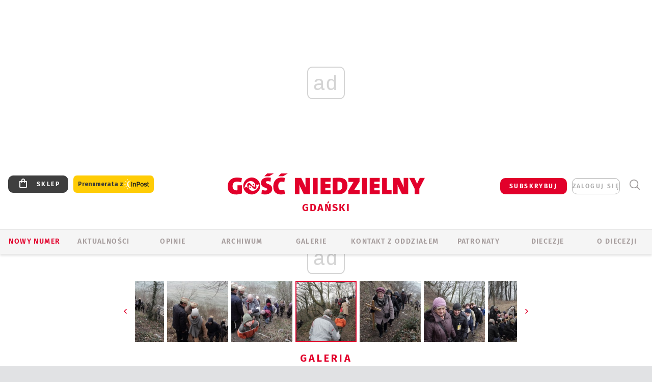

--- FILE ---
content_type: text/html; charset=utf-8
request_url: https://www.google.com/recaptcha/api2/anchor?ar=1&k=6LfKq5UUAAAAAMU4Rd1_l_MKSJAizQb5Mk_8bFA_&co=aHR0cHM6Ly9nZGFuc2suZ29zYy5wbDo0NDM.&hl=en&v=PoyoqOPhxBO7pBk68S4YbpHZ&size=invisible&anchor-ms=20000&execute-ms=30000&cb=gv0qgff118pl
body_size: 48563
content:
<!DOCTYPE HTML><html dir="ltr" lang="en"><head><meta http-equiv="Content-Type" content="text/html; charset=UTF-8">
<meta http-equiv="X-UA-Compatible" content="IE=edge">
<title>reCAPTCHA</title>
<style type="text/css">
/* cyrillic-ext */
@font-face {
  font-family: 'Roboto';
  font-style: normal;
  font-weight: 400;
  font-stretch: 100%;
  src: url(//fonts.gstatic.com/s/roboto/v48/KFO7CnqEu92Fr1ME7kSn66aGLdTylUAMa3GUBHMdazTgWw.woff2) format('woff2');
  unicode-range: U+0460-052F, U+1C80-1C8A, U+20B4, U+2DE0-2DFF, U+A640-A69F, U+FE2E-FE2F;
}
/* cyrillic */
@font-face {
  font-family: 'Roboto';
  font-style: normal;
  font-weight: 400;
  font-stretch: 100%;
  src: url(//fonts.gstatic.com/s/roboto/v48/KFO7CnqEu92Fr1ME7kSn66aGLdTylUAMa3iUBHMdazTgWw.woff2) format('woff2');
  unicode-range: U+0301, U+0400-045F, U+0490-0491, U+04B0-04B1, U+2116;
}
/* greek-ext */
@font-face {
  font-family: 'Roboto';
  font-style: normal;
  font-weight: 400;
  font-stretch: 100%;
  src: url(//fonts.gstatic.com/s/roboto/v48/KFO7CnqEu92Fr1ME7kSn66aGLdTylUAMa3CUBHMdazTgWw.woff2) format('woff2');
  unicode-range: U+1F00-1FFF;
}
/* greek */
@font-face {
  font-family: 'Roboto';
  font-style: normal;
  font-weight: 400;
  font-stretch: 100%;
  src: url(//fonts.gstatic.com/s/roboto/v48/KFO7CnqEu92Fr1ME7kSn66aGLdTylUAMa3-UBHMdazTgWw.woff2) format('woff2');
  unicode-range: U+0370-0377, U+037A-037F, U+0384-038A, U+038C, U+038E-03A1, U+03A3-03FF;
}
/* math */
@font-face {
  font-family: 'Roboto';
  font-style: normal;
  font-weight: 400;
  font-stretch: 100%;
  src: url(//fonts.gstatic.com/s/roboto/v48/KFO7CnqEu92Fr1ME7kSn66aGLdTylUAMawCUBHMdazTgWw.woff2) format('woff2');
  unicode-range: U+0302-0303, U+0305, U+0307-0308, U+0310, U+0312, U+0315, U+031A, U+0326-0327, U+032C, U+032F-0330, U+0332-0333, U+0338, U+033A, U+0346, U+034D, U+0391-03A1, U+03A3-03A9, U+03B1-03C9, U+03D1, U+03D5-03D6, U+03F0-03F1, U+03F4-03F5, U+2016-2017, U+2034-2038, U+203C, U+2040, U+2043, U+2047, U+2050, U+2057, U+205F, U+2070-2071, U+2074-208E, U+2090-209C, U+20D0-20DC, U+20E1, U+20E5-20EF, U+2100-2112, U+2114-2115, U+2117-2121, U+2123-214F, U+2190, U+2192, U+2194-21AE, U+21B0-21E5, U+21F1-21F2, U+21F4-2211, U+2213-2214, U+2216-22FF, U+2308-230B, U+2310, U+2319, U+231C-2321, U+2336-237A, U+237C, U+2395, U+239B-23B7, U+23D0, U+23DC-23E1, U+2474-2475, U+25AF, U+25B3, U+25B7, U+25BD, U+25C1, U+25CA, U+25CC, U+25FB, U+266D-266F, U+27C0-27FF, U+2900-2AFF, U+2B0E-2B11, U+2B30-2B4C, U+2BFE, U+3030, U+FF5B, U+FF5D, U+1D400-1D7FF, U+1EE00-1EEFF;
}
/* symbols */
@font-face {
  font-family: 'Roboto';
  font-style: normal;
  font-weight: 400;
  font-stretch: 100%;
  src: url(//fonts.gstatic.com/s/roboto/v48/KFO7CnqEu92Fr1ME7kSn66aGLdTylUAMaxKUBHMdazTgWw.woff2) format('woff2');
  unicode-range: U+0001-000C, U+000E-001F, U+007F-009F, U+20DD-20E0, U+20E2-20E4, U+2150-218F, U+2190, U+2192, U+2194-2199, U+21AF, U+21E6-21F0, U+21F3, U+2218-2219, U+2299, U+22C4-22C6, U+2300-243F, U+2440-244A, U+2460-24FF, U+25A0-27BF, U+2800-28FF, U+2921-2922, U+2981, U+29BF, U+29EB, U+2B00-2BFF, U+4DC0-4DFF, U+FFF9-FFFB, U+10140-1018E, U+10190-1019C, U+101A0, U+101D0-101FD, U+102E0-102FB, U+10E60-10E7E, U+1D2C0-1D2D3, U+1D2E0-1D37F, U+1F000-1F0FF, U+1F100-1F1AD, U+1F1E6-1F1FF, U+1F30D-1F30F, U+1F315, U+1F31C, U+1F31E, U+1F320-1F32C, U+1F336, U+1F378, U+1F37D, U+1F382, U+1F393-1F39F, U+1F3A7-1F3A8, U+1F3AC-1F3AF, U+1F3C2, U+1F3C4-1F3C6, U+1F3CA-1F3CE, U+1F3D4-1F3E0, U+1F3ED, U+1F3F1-1F3F3, U+1F3F5-1F3F7, U+1F408, U+1F415, U+1F41F, U+1F426, U+1F43F, U+1F441-1F442, U+1F444, U+1F446-1F449, U+1F44C-1F44E, U+1F453, U+1F46A, U+1F47D, U+1F4A3, U+1F4B0, U+1F4B3, U+1F4B9, U+1F4BB, U+1F4BF, U+1F4C8-1F4CB, U+1F4D6, U+1F4DA, U+1F4DF, U+1F4E3-1F4E6, U+1F4EA-1F4ED, U+1F4F7, U+1F4F9-1F4FB, U+1F4FD-1F4FE, U+1F503, U+1F507-1F50B, U+1F50D, U+1F512-1F513, U+1F53E-1F54A, U+1F54F-1F5FA, U+1F610, U+1F650-1F67F, U+1F687, U+1F68D, U+1F691, U+1F694, U+1F698, U+1F6AD, U+1F6B2, U+1F6B9-1F6BA, U+1F6BC, U+1F6C6-1F6CF, U+1F6D3-1F6D7, U+1F6E0-1F6EA, U+1F6F0-1F6F3, U+1F6F7-1F6FC, U+1F700-1F7FF, U+1F800-1F80B, U+1F810-1F847, U+1F850-1F859, U+1F860-1F887, U+1F890-1F8AD, U+1F8B0-1F8BB, U+1F8C0-1F8C1, U+1F900-1F90B, U+1F93B, U+1F946, U+1F984, U+1F996, U+1F9E9, U+1FA00-1FA6F, U+1FA70-1FA7C, U+1FA80-1FA89, U+1FA8F-1FAC6, U+1FACE-1FADC, U+1FADF-1FAE9, U+1FAF0-1FAF8, U+1FB00-1FBFF;
}
/* vietnamese */
@font-face {
  font-family: 'Roboto';
  font-style: normal;
  font-weight: 400;
  font-stretch: 100%;
  src: url(//fonts.gstatic.com/s/roboto/v48/KFO7CnqEu92Fr1ME7kSn66aGLdTylUAMa3OUBHMdazTgWw.woff2) format('woff2');
  unicode-range: U+0102-0103, U+0110-0111, U+0128-0129, U+0168-0169, U+01A0-01A1, U+01AF-01B0, U+0300-0301, U+0303-0304, U+0308-0309, U+0323, U+0329, U+1EA0-1EF9, U+20AB;
}
/* latin-ext */
@font-face {
  font-family: 'Roboto';
  font-style: normal;
  font-weight: 400;
  font-stretch: 100%;
  src: url(//fonts.gstatic.com/s/roboto/v48/KFO7CnqEu92Fr1ME7kSn66aGLdTylUAMa3KUBHMdazTgWw.woff2) format('woff2');
  unicode-range: U+0100-02BA, U+02BD-02C5, U+02C7-02CC, U+02CE-02D7, U+02DD-02FF, U+0304, U+0308, U+0329, U+1D00-1DBF, U+1E00-1E9F, U+1EF2-1EFF, U+2020, U+20A0-20AB, U+20AD-20C0, U+2113, U+2C60-2C7F, U+A720-A7FF;
}
/* latin */
@font-face {
  font-family: 'Roboto';
  font-style: normal;
  font-weight: 400;
  font-stretch: 100%;
  src: url(//fonts.gstatic.com/s/roboto/v48/KFO7CnqEu92Fr1ME7kSn66aGLdTylUAMa3yUBHMdazQ.woff2) format('woff2');
  unicode-range: U+0000-00FF, U+0131, U+0152-0153, U+02BB-02BC, U+02C6, U+02DA, U+02DC, U+0304, U+0308, U+0329, U+2000-206F, U+20AC, U+2122, U+2191, U+2193, U+2212, U+2215, U+FEFF, U+FFFD;
}
/* cyrillic-ext */
@font-face {
  font-family: 'Roboto';
  font-style: normal;
  font-weight: 500;
  font-stretch: 100%;
  src: url(//fonts.gstatic.com/s/roboto/v48/KFO7CnqEu92Fr1ME7kSn66aGLdTylUAMa3GUBHMdazTgWw.woff2) format('woff2');
  unicode-range: U+0460-052F, U+1C80-1C8A, U+20B4, U+2DE0-2DFF, U+A640-A69F, U+FE2E-FE2F;
}
/* cyrillic */
@font-face {
  font-family: 'Roboto';
  font-style: normal;
  font-weight: 500;
  font-stretch: 100%;
  src: url(//fonts.gstatic.com/s/roboto/v48/KFO7CnqEu92Fr1ME7kSn66aGLdTylUAMa3iUBHMdazTgWw.woff2) format('woff2');
  unicode-range: U+0301, U+0400-045F, U+0490-0491, U+04B0-04B1, U+2116;
}
/* greek-ext */
@font-face {
  font-family: 'Roboto';
  font-style: normal;
  font-weight: 500;
  font-stretch: 100%;
  src: url(//fonts.gstatic.com/s/roboto/v48/KFO7CnqEu92Fr1ME7kSn66aGLdTylUAMa3CUBHMdazTgWw.woff2) format('woff2');
  unicode-range: U+1F00-1FFF;
}
/* greek */
@font-face {
  font-family: 'Roboto';
  font-style: normal;
  font-weight: 500;
  font-stretch: 100%;
  src: url(//fonts.gstatic.com/s/roboto/v48/KFO7CnqEu92Fr1ME7kSn66aGLdTylUAMa3-UBHMdazTgWw.woff2) format('woff2');
  unicode-range: U+0370-0377, U+037A-037F, U+0384-038A, U+038C, U+038E-03A1, U+03A3-03FF;
}
/* math */
@font-face {
  font-family: 'Roboto';
  font-style: normal;
  font-weight: 500;
  font-stretch: 100%;
  src: url(//fonts.gstatic.com/s/roboto/v48/KFO7CnqEu92Fr1ME7kSn66aGLdTylUAMawCUBHMdazTgWw.woff2) format('woff2');
  unicode-range: U+0302-0303, U+0305, U+0307-0308, U+0310, U+0312, U+0315, U+031A, U+0326-0327, U+032C, U+032F-0330, U+0332-0333, U+0338, U+033A, U+0346, U+034D, U+0391-03A1, U+03A3-03A9, U+03B1-03C9, U+03D1, U+03D5-03D6, U+03F0-03F1, U+03F4-03F5, U+2016-2017, U+2034-2038, U+203C, U+2040, U+2043, U+2047, U+2050, U+2057, U+205F, U+2070-2071, U+2074-208E, U+2090-209C, U+20D0-20DC, U+20E1, U+20E5-20EF, U+2100-2112, U+2114-2115, U+2117-2121, U+2123-214F, U+2190, U+2192, U+2194-21AE, U+21B0-21E5, U+21F1-21F2, U+21F4-2211, U+2213-2214, U+2216-22FF, U+2308-230B, U+2310, U+2319, U+231C-2321, U+2336-237A, U+237C, U+2395, U+239B-23B7, U+23D0, U+23DC-23E1, U+2474-2475, U+25AF, U+25B3, U+25B7, U+25BD, U+25C1, U+25CA, U+25CC, U+25FB, U+266D-266F, U+27C0-27FF, U+2900-2AFF, U+2B0E-2B11, U+2B30-2B4C, U+2BFE, U+3030, U+FF5B, U+FF5D, U+1D400-1D7FF, U+1EE00-1EEFF;
}
/* symbols */
@font-face {
  font-family: 'Roboto';
  font-style: normal;
  font-weight: 500;
  font-stretch: 100%;
  src: url(//fonts.gstatic.com/s/roboto/v48/KFO7CnqEu92Fr1ME7kSn66aGLdTylUAMaxKUBHMdazTgWw.woff2) format('woff2');
  unicode-range: U+0001-000C, U+000E-001F, U+007F-009F, U+20DD-20E0, U+20E2-20E4, U+2150-218F, U+2190, U+2192, U+2194-2199, U+21AF, U+21E6-21F0, U+21F3, U+2218-2219, U+2299, U+22C4-22C6, U+2300-243F, U+2440-244A, U+2460-24FF, U+25A0-27BF, U+2800-28FF, U+2921-2922, U+2981, U+29BF, U+29EB, U+2B00-2BFF, U+4DC0-4DFF, U+FFF9-FFFB, U+10140-1018E, U+10190-1019C, U+101A0, U+101D0-101FD, U+102E0-102FB, U+10E60-10E7E, U+1D2C0-1D2D3, U+1D2E0-1D37F, U+1F000-1F0FF, U+1F100-1F1AD, U+1F1E6-1F1FF, U+1F30D-1F30F, U+1F315, U+1F31C, U+1F31E, U+1F320-1F32C, U+1F336, U+1F378, U+1F37D, U+1F382, U+1F393-1F39F, U+1F3A7-1F3A8, U+1F3AC-1F3AF, U+1F3C2, U+1F3C4-1F3C6, U+1F3CA-1F3CE, U+1F3D4-1F3E0, U+1F3ED, U+1F3F1-1F3F3, U+1F3F5-1F3F7, U+1F408, U+1F415, U+1F41F, U+1F426, U+1F43F, U+1F441-1F442, U+1F444, U+1F446-1F449, U+1F44C-1F44E, U+1F453, U+1F46A, U+1F47D, U+1F4A3, U+1F4B0, U+1F4B3, U+1F4B9, U+1F4BB, U+1F4BF, U+1F4C8-1F4CB, U+1F4D6, U+1F4DA, U+1F4DF, U+1F4E3-1F4E6, U+1F4EA-1F4ED, U+1F4F7, U+1F4F9-1F4FB, U+1F4FD-1F4FE, U+1F503, U+1F507-1F50B, U+1F50D, U+1F512-1F513, U+1F53E-1F54A, U+1F54F-1F5FA, U+1F610, U+1F650-1F67F, U+1F687, U+1F68D, U+1F691, U+1F694, U+1F698, U+1F6AD, U+1F6B2, U+1F6B9-1F6BA, U+1F6BC, U+1F6C6-1F6CF, U+1F6D3-1F6D7, U+1F6E0-1F6EA, U+1F6F0-1F6F3, U+1F6F7-1F6FC, U+1F700-1F7FF, U+1F800-1F80B, U+1F810-1F847, U+1F850-1F859, U+1F860-1F887, U+1F890-1F8AD, U+1F8B0-1F8BB, U+1F8C0-1F8C1, U+1F900-1F90B, U+1F93B, U+1F946, U+1F984, U+1F996, U+1F9E9, U+1FA00-1FA6F, U+1FA70-1FA7C, U+1FA80-1FA89, U+1FA8F-1FAC6, U+1FACE-1FADC, U+1FADF-1FAE9, U+1FAF0-1FAF8, U+1FB00-1FBFF;
}
/* vietnamese */
@font-face {
  font-family: 'Roboto';
  font-style: normal;
  font-weight: 500;
  font-stretch: 100%;
  src: url(//fonts.gstatic.com/s/roboto/v48/KFO7CnqEu92Fr1ME7kSn66aGLdTylUAMa3OUBHMdazTgWw.woff2) format('woff2');
  unicode-range: U+0102-0103, U+0110-0111, U+0128-0129, U+0168-0169, U+01A0-01A1, U+01AF-01B0, U+0300-0301, U+0303-0304, U+0308-0309, U+0323, U+0329, U+1EA0-1EF9, U+20AB;
}
/* latin-ext */
@font-face {
  font-family: 'Roboto';
  font-style: normal;
  font-weight: 500;
  font-stretch: 100%;
  src: url(//fonts.gstatic.com/s/roboto/v48/KFO7CnqEu92Fr1ME7kSn66aGLdTylUAMa3KUBHMdazTgWw.woff2) format('woff2');
  unicode-range: U+0100-02BA, U+02BD-02C5, U+02C7-02CC, U+02CE-02D7, U+02DD-02FF, U+0304, U+0308, U+0329, U+1D00-1DBF, U+1E00-1E9F, U+1EF2-1EFF, U+2020, U+20A0-20AB, U+20AD-20C0, U+2113, U+2C60-2C7F, U+A720-A7FF;
}
/* latin */
@font-face {
  font-family: 'Roboto';
  font-style: normal;
  font-weight: 500;
  font-stretch: 100%;
  src: url(//fonts.gstatic.com/s/roboto/v48/KFO7CnqEu92Fr1ME7kSn66aGLdTylUAMa3yUBHMdazQ.woff2) format('woff2');
  unicode-range: U+0000-00FF, U+0131, U+0152-0153, U+02BB-02BC, U+02C6, U+02DA, U+02DC, U+0304, U+0308, U+0329, U+2000-206F, U+20AC, U+2122, U+2191, U+2193, U+2212, U+2215, U+FEFF, U+FFFD;
}
/* cyrillic-ext */
@font-face {
  font-family: 'Roboto';
  font-style: normal;
  font-weight: 900;
  font-stretch: 100%;
  src: url(//fonts.gstatic.com/s/roboto/v48/KFO7CnqEu92Fr1ME7kSn66aGLdTylUAMa3GUBHMdazTgWw.woff2) format('woff2');
  unicode-range: U+0460-052F, U+1C80-1C8A, U+20B4, U+2DE0-2DFF, U+A640-A69F, U+FE2E-FE2F;
}
/* cyrillic */
@font-face {
  font-family: 'Roboto';
  font-style: normal;
  font-weight: 900;
  font-stretch: 100%;
  src: url(//fonts.gstatic.com/s/roboto/v48/KFO7CnqEu92Fr1ME7kSn66aGLdTylUAMa3iUBHMdazTgWw.woff2) format('woff2');
  unicode-range: U+0301, U+0400-045F, U+0490-0491, U+04B0-04B1, U+2116;
}
/* greek-ext */
@font-face {
  font-family: 'Roboto';
  font-style: normal;
  font-weight: 900;
  font-stretch: 100%;
  src: url(//fonts.gstatic.com/s/roboto/v48/KFO7CnqEu92Fr1ME7kSn66aGLdTylUAMa3CUBHMdazTgWw.woff2) format('woff2');
  unicode-range: U+1F00-1FFF;
}
/* greek */
@font-face {
  font-family: 'Roboto';
  font-style: normal;
  font-weight: 900;
  font-stretch: 100%;
  src: url(//fonts.gstatic.com/s/roboto/v48/KFO7CnqEu92Fr1ME7kSn66aGLdTylUAMa3-UBHMdazTgWw.woff2) format('woff2');
  unicode-range: U+0370-0377, U+037A-037F, U+0384-038A, U+038C, U+038E-03A1, U+03A3-03FF;
}
/* math */
@font-face {
  font-family: 'Roboto';
  font-style: normal;
  font-weight: 900;
  font-stretch: 100%;
  src: url(//fonts.gstatic.com/s/roboto/v48/KFO7CnqEu92Fr1ME7kSn66aGLdTylUAMawCUBHMdazTgWw.woff2) format('woff2');
  unicode-range: U+0302-0303, U+0305, U+0307-0308, U+0310, U+0312, U+0315, U+031A, U+0326-0327, U+032C, U+032F-0330, U+0332-0333, U+0338, U+033A, U+0346, U+034D, U+0391-03A1, U+03A3-03A9, U+03B1-03C9, U+03D1, U+03D5-03D6, U+03F0-03F1, U+03F4-03F5, U+2016-2017, U+2034-2038, U+203C, U+2040, U+2043, U+2047, U+2050, U+2057, U+205F, U+2070-2071, U+2074-208E, U+2090-209C, U+20D0-20DC, U+20E1, U+20E5-20EF, U+2100-2112, U+2114-2115, U+2117-2121, U+2123-214F, U+2190, U+2192, U+2194-21AE, U+21B0-21E5, U+21F1-21F2, U+21F4-2211, U+2213-2214, U+2216-22FF, U+2308-230B, U+2310, U+2319, U+231C-2321, U+2336-237A, U+237C, U+2395, U+239B-23B7, U+23D0, U+23DC-23E1, U+2474-2475, U+25AF, U+25B3, U+25B7, U+25BD, U+25C1, U+25CA, U+25CC, U+25FB, U+266D-266F, U+27C0-27FF, U+2900-2AFF, U+2B0E-2B11, U+2B30-2B4C, U+2BFE, U+3030, U+FF5B, U+FF5D, U+1D400-1D7FF, U+1EE00-1EEFF;
}
/* symbols */
@font-face {
  font-family: 'Roboto';
  font-style: normal;
  font-weight: 900;
  font-stretch: 100%;
  src: url(//fonts.gstatic.com/s/roboto/v48/KFO7CnqEu92Fr1ME7kSn66aGLdTylUAMaxKUBHMdazTgWw.woff2) format('woff2');
  unicode-range: U+0001-000C, U+000E-001F, U+007F-009F, U+20DD-20E0, U+20E2-20E4, U+2150-218F, U+2190, U+2192, U+2194-2199, U+21AF, U+21E6-21F0, U+21F3, U+2218-2219, U+2299, U+22C4-22C6, U+2300-243F, U+2440-244A, U+2460-24FF, U+25A0-27BF, U+2800-28FF, U+2921-2922, U+2981, U+29BF, U+29EB, U+2B00-2BFF, U+4DC0-4DFF, U+FFF9-FFFB, U+10140-1018E, U+10190-1019C, U+101A0, U+101D0-101FD, U+102E0-102FB, U+10E60-10E7E, U+1D2C0-1D2D3, U+1D2E0-1D37F, U+1F000-1F0FF, U+1F100-1F1AD, U+1F1E6-1F1FF, U+1F30D-1F30F, U+1F315, U+1F31C, U+1F31E, U+1F320-1F32C, U+1F336, U+1F378, U+1F37D, U+1F382, U+1F393-1F39F, U+1F3A7-1F3A8, U+1F3AC-1F3AF, U+1F3C2, U+1F3C4-1F3C6, U+1F3CA-1F3CE, U+1F3D4-1F3E0, U+1F3ED, U+1F3F1-1F3F3, U+1F3F5-1F3F7, U+1F408, U+1F415, U+1F41F, U+1F426, U+1F43F, U+1F441-1F442, U+1F444, U+1F446-1F449, U+1F44C-1F44E, U+1F453, U+1F46A, U+1F47D, U+1F4A3, U+1F4B0, U+1F4B3, U+1F4B9, U+1F4BB, U+1F4BF, U+1F4C8-1F4CB, U+1F4D6, U+1F4DA, U+1F4DF, U+1F4E3-1F4E6, U+1F4EA-1F4ED, U+1F4F7, U+1F4F9-1F4FB, U+1F4FD-1F4FE, U+1F503, U+1F507-1F50B, U+1F50D, U+1F512-1F513, U+1F53E-1F54A, U+1F54F-1F5FA, U+1F610, U+1F650-1F67F, U+1F687, U+1F68D, U+1F691, U+1F694, U+1F698, U+1F6AD, U+1F6B2, U+1F6B9-1F6BA, U+1F6BC, U+1F6C6-1F6CF, U+1F6D3-1F6D7, U+1F6E0-1F6EA, U+1F6F0-1F6F3, U+1F6F7-1F6FC, U+1F700-1F7FF, U+1F800-1F80B, U+1F810-1F847, U+1F850-1F859, U+1F860-1F887, U+1F890-1F8AD, U+1F8B0-1F8BB, U+1F8C0-1F8C1, U+1F900-1F90B, U+1F93B, U+1F946, U+1F984, U+1F996, U+1F9E9, U+1FA00-1FA6F, U+1FA70-1FA7C, U+1FA80-1FA89, U+1FA8F-1FAC6, U+1FACE-1FADC, U+1FADF-1FAE9, U+1FAF0-1FAF8, U+1FB00-1FBFF;
}
/* vietnamese */
@font-face {
  font-family: 'Roboto';
  font-style: normal;
  font-weight: 900;
  font-stretch: 100%;
  src: url(//fonts.gstatic.com/s/roboto/v48/KFO7CnqEu92Fr1ME7kSn66aGLdTylUAMa3OUBHMdazTgWw.woff2) format('woff2');
  unicode-range: U+0102-0103, U+0110-0111, U+0128-0129, U+0168-0169, U+01A0-01A1, U+01AF-01B0, U+0300-0301, U+0303-0304, U+0308-0309, U+0323, U+0329, U+1EA0-1EF9, U+20AB;
}
/* latin-ext */
@font-face {
  font-family: 'Roboto';
  font-style: normal;
  font-weight: 900;
  font-stretch: 100%;
  src: url(//fonts.gstatic.com/s/roboto/v48/KFO7CnqEu92Fr1ME7kSn66aGLdTylUAMa3KUBHMdazTgWw.woff2) format('woff2');
  unicode-range: U+0100-02BA, U+02BD-02C5, U+02C7-02CC, U+02CE-02D7, U+02DD-02FF, U+0304, U+0308, U+0329, U+1D00-1DBF, U+1E00-1E9F, U+1EF2-1EFF, U+2020, U+20A0-20AB, U+20AD-20C0, U+2113, U+2C60-2C7F, U+A720-A7FF;
}
/* latin */
@font-face {
  font-family: 'Roboto';
  font-style: normal;
  font-weight: 900;
  font-stretch: 100%;
  src: url(//fonts.gstatic.com/s/roboto/v48/KFO7CnqEu92Fr1ME7kSn66aGLdTylUAMa3yUBHMdazQ.woff2) format('woff2');
  unicode-range: U+0000-00FF, U+0131, U+0152-0153, U+02BB-02BC, U+02C6, U+02DA, U+02DC, U+0304, U+0308, U+0329, U+2000-206F, U+20AC, U+2122, U+2191, U+2193, U+2212, U+2215, U+FEFF, U+FFFD;
}

</style>
<link rel="stylesheet" type="text/css" href="https://www.gstatic.com/recaptcha/releases/PoyoqOPhxBO7pBk68S4YbpHZ/styles__ltr.css">
<script nonce="MdkZm-IFGR2ZmKW5IwVVnA" type="text/javascript">window['__recaptcha_api'] = 'https://www.google.com/recaptcha/api2/';</script>
<script type="text/javascript" src="https://www.gstatic.com/recaptcha/releases/PoyoqOPhxBO7pBk68S4YbpHZ/recaptcha__en.js" nonce="MdkZm-IFGR2ZmKW5IwVVnA">
      
    </script></head>
<body><div id="rc-anchor-alert" class="rc-anchor-alert"></div>
<input type="hidden" id="recaptcha-token" value="[base64]">
<script type="text/javascript" nonce="MdkZm-IFGR2ZmKW5IwVVnA">
      recaptcha.anchor.Main.init("[\x22ainput\x22,[\x22bgdata\x22,\x22\x22,\[base64]/[base64]/[base64]/[base64]/[base64]/[base64]/[base64]/[base64]/[base64]/[base64]\\u003d\x22,\[base64]\\u003d\\u003d\x22,\[base64]/DqnbDkGzDgyDCl3cPCWF/c8OawofDoB1oesOcw4RLwr7DrsO+w6ZewrBKC8OMScKONTfCocKkw4loJ8Kpw456wpLCiijDsMO6HzzCqVoISRTCrsOYcsKrw4kpw7LDkcOTw6/CicK0E8OkwqRIw77Ctw3CtcOEwrXDlsKEwqJTwohDaU5fwqklJMOoCMOxwqgZw47CscOxw6IlDwXCkcOKw4XCpgDDp8KpP8O/w6vDg8O4w4rDhMKnw4vDuioVG0ciD8O7VTbDqiTCgEUEemQhXMOWw7HDjsK3dsKKw6g/BsKxBsKtwoIHwpYBQcKfw5kAwo/CiEQieX0EwrHClnLDp8KkN0zCusKgwoQ3wonCpybDgwAxw64jGsKbwp4xwo02F1XCjsKhw4opwqbDvBnChGp8KXXDtsOoDD4ywokXwoVqYTbDqg3DqsKyw4o8w7nDu2gjw6UNwpJdNkjCgcKawpAhwq0IwoRZw4FRw5xewp8EYiI7wp/CqT3DjcKdwpbDglk+E8Knw67Dm8KkAkQIHQvCmMKDag/Dv8OrYsOSwqzCuRF1L8KlwrYZOsO4w5dXX8KTB8KiZ3N9wpLDtcOmwqXChFMxwqpTwoXCjTXDjcKAe1Vew59Pw61DKy/DtcOJTlTChT0IwoBSw5MZUcO6dwUNw4TCnsKIKsKrw4ZDw4ppeg0dcg/[base64]/ChCLDjsO7eD8OWsKpWDczwolTbEjDmU8eD0rCocOCwqAUVWzCkG7CmULDqTgnw6dpw5nDhMKMwo/[base64]/wqrDocKHA8ODw4zClTIqBcKSTHjDvFXCvxkZwrYyVcO5asOAw5HCiGjDq38hPsOPwrJpM8O3w43DgcKSwqdhMVs+wqbClsOkWAVNThHCoTMdNcOCL8ObC3Vrw4jDhR3Dp8Kke8OAYcK6OcOQRcKpH8OBwoV7wqp9LjLDhi4YNTjDnw/CvhEnwrccJAJKWRsqOxPCgMKdScOBFMKew4PDrBfCkxDDhMOywq/Dv15hw6LCuMONw6QuP8KCQ8OBwq7CjhnDsxfDmgFVRsKjT0TDhylxF8Osw5Icw6ledMK0Yxcxw5XCgAhwYR1Dw4LDiMKEIzbCiMOXwqPDrMODw5ZABlljwpnCscK9w5ttOsKDw73DssK/KMKiw5fCuMK5wrfDrW4zMMOiwr1cw7gOAcKkwp7CgcK+ADbClcOjQS3DhMKPDDHCiMK6w7rDsW3DvjzDs8ORwql4wrzChcOaBTrDomvCimLDmsKpwq3Dig7Dr2wVw5A5I8O5V8Ozw6bDoAvDgzjDuDLDjAgsHVstw6pFwq/[base64]/CnUtww5QAwo/Ds09ULk3DsGPCs8Kmw5lZw5FTG8KMw67DkVXDr8Ozwqp9w6/DocOOw4LCvAzDnMKFw7E+S8OCUQHChsOhw7xTbUlyw4AobcO/wqzCt1TDk8O+w6XCgT7CtMOyWULDj0XCngfCmT9AHMKrS8KfbsKuUsKxw6VGZ8KedGJkwq95O8Ktw7rDhDsTN1lTT3sHw4zDk8KTw7IcZ8OBBj0sYxIvdMKbM3V3DAdvICZxwpAebcO5w40uwo/CiMO/wolUXghQFsKAw6J7wozDiMOEaMOUeMORw7fCoMKMJ3siwpfClcKdDcKiRcKcw6LCoMKVw4xHWVUVVMOKdz5cHH4Cw4vCvsKRdmNUZFZhGsKOwqNlw5Jkw7UQwqgNw7zCn3gYM8KPw7oJUsOXwoXDpicRw73DpV3CncKvNGbCnMOkbzY2w5Ncw7hUw7Fub8KYbsO/CH/CocOLAMK4ZwAjbsO1wpg/w6pLEcOJQ0IbwrDCvUwAK8KdLVPDlGLDhsKpw7PCk3NDRsOGQsKdOVTDpcOAHDfCucOaUGzCr8K2Rn3DuMK/[base64]/Co8KBET4YVMOCfcOgGHfDqUsYw45DGFLDr1krNTDDvcKtMMKDwpvCg3Quw5Unw4QSwrnDoScuwqzDi8OPw4JSwqvDq8OAw5EWUcOMwoDDmiAZZ8K6E8OkGRgSw71GcAnDlcKhasKOw70TYMOTWmPDlG/Cq8K6wqzCkMK+wqMpOcKsUcKuwq/DtcKYw5Nrw5zDuh3CpMKiwqUOFiZMNCYIwo/DtsK+a8OOeMKOOjDCoyXCpsKXwrgywpUZCcKjfj1aw4/[base64]/w70Ew4/ChMO1w7zDvxXDk8KcwqPClcK5wr84Y8KNJ3nDqsK5W8KDHsOTw4jCoElTwotrw4AZWsKJGSLDqsKVw6DCtiPDpMOJw4/DhMOxTU40w47CvMKwwo/[base64]/CuTISccK+w6rClcKVXcOIBsOiw4kyU0XCnUrCgShgJyVJWBx1MWUDwo4zw50Cw7zCgsOic8OCw6bCu18xFlE0AMKcew/[base64]/CgE3CtgnCpsOTfS/Dv2hCwrPCpiAUw7rDlMK0w7PDsy7CpcO2w41/wprDggnCjsK7MAgkw5rDk2vCvcKgYcKQI8O3ahnCj2wyfcOLfMK2HTbCrMKdw5Z0IibCrlcpQsK5wrXDisKFPcODOcOmAMKvw5rCpAvDkC/[base64]/Cj8OlIw4mJUzDkcKHw7oRa8OMXcOdw6xHW8O7w58mwrLCosO4w53Dq8KMwpHCj1/DrS3DrXzDj8O5F8K1RsOwaMORwo/DhsOUcV3CgHtFwoUDwoMdw7nCvcKYwrh2wrzCtlA0dCQKwr0yw4rDsQXCpUp6wrrCvh5fJUfCjHpWwrDCvxXDm8O2ZEBiE8Oew6nChMKVw4cvasKvw4PCkwvCnyTDmV8/w75AaFg8w4towqA1w7csFsOtMTHDkMKDawLDiUvCkCHDp8K0Zg0fw5TCmMOGeTrDv8K+H8KxwrQ3KsOpw4I2W19yWBMaw5HCucOzI8KWw6bDicO0YMOHw6l5K8OyJnfCi1fDnmvCssKQwrHCoCgLwopbNcKcLcOgNMKZAcObfw/DhMObwqo9NRzDjxR4w6/[base64]/DoMOtw6zDssOlwq7DtgscwqzDs8OGC8KdwpANeMKhbsKXw78ERMKxwr5idcKgw4nCkTskFB/Co8OGQDRew7VJwoHCnMKZbcOKwqBdw7DDjMOVI2laEMKnVcK+woPCvFLCvcOWw6XCvcOwZ8O9woLDlMKxJSfCusOkCMONwogLJBIbAMOww5J/[base64]/DtlPDscKPU8K9NWTDmsOQIQYScsOZZXjDt8ObbsOKMMO7wqNENQjCkcOaXcO/M8Oyw7fDhMKuwonDpGXClA1GNMOHPT7DvsKiw7VXwpbCs8KGw7rCsjA3wpsGwrTCjR7DpyJbBQxFF8ORwpnDusO9AcKHRcOPS8OcTiBCUzhZGcO3wotKRQDDicKtwqHCtFUVw6jCpl9Nd8KAWxzCisKFw5/Cr8K/ZwFSOcK2X0PCiyYzw5rCv8KNKMOQw4nCsCDCuw7DhDPDkgPDq8OZw73DuMO8w4UjwqbDgVzDs8K7PC5aw7kMwq3Dn8Owwq/CqcKHwo5Awr/Dn8K6eAjDoDzCnn08TMOqRMOCRmlGaCDDrXMBwqE9wqLDv2IMwq8Rwo9GKRPDs8OzwpbDmMOAbsO4OsO8S3LDn3rCs0/Cn8KvK0PCnMKYCAAJwp3DoDDClcKzwpvDrzzCkTk8wpZBUMOYRQoaw58PFRzCrsKZw59iw4lrVBXDkgFOwp4IwqXDrWHDrsKEwoVYMwLCtCPCu8K8U8Kpw5hHwrooZsORwqbCoWrDn0HDjcO4PMOeUlHDlgIxHcOSNwUzw4fCq8OaZx7DsMONw45AWg/DpMKyw7rDtsOXw4VLPG/CkQ3CncKoPCJuKMOTAsOmwpTCqcKoR0oiwpwiw73CiMOWKsK3eMKjwqAOeB3DuTk0MMOgwpBKw7DDqcOQTcK9woTDryNFAn/DjMKFw77CvDzDgMOkSMOGJ8KFRDnDsMOKwoPDkcOMwq/DocKkLy7DvD98wpAPZMKlZcOnSwfCsBwmZjw3wrHCl2o5VR9SR8KgHMKKw7w1woVwRsKHIj/[base64]/wp50w6bDmsKxSAo8w65Aw7LDh8KiN8Krw75Sw60qJcK/[base64]/CpT3DiMOgw4rDswbDqsOQCTPDisKRGcKTVsK7woTChhDCl8K7w6rCnSjDj8OZw6zDjMO5w5kQw7Nyd8ObcgfCucOHwoDCkWrCksO9w4XDhXosOsOCwq/[base64]/ClMKYDcOVZgUQKMOdw6VPS8KAD8OGwrc2OcKtwpnCr8KNw7omYVomYH4Gwr3DlQAmNsKfOH3DlMOBH2/DiS/[base64]/[base64]/wpnDvk8Rw4rDqMKtScKvw4bDmcKgwqbDqMOqwpvDhcKwwoLCj0bCj3XCm8KYw5x/RMKsw4UbCmPDuzAvAB3DgsOtWsK5SsOpw5jClCpIecOsDmzDh8OvR8OqwpA0wognwrRRBsKrwr5fecOrWBdjwpNXwqbCoAHCnBwrL1bDjEDDqRwQw40dwqbDlEgcw6rCmMK9wqcmGX7Ds2jDrMKwAHnDj8OBw7QdKMOjwovDgDgewq0TwrfCrsOUw5Eaw44SCX/[base64]/JcOiAjfDlABSSMKQV8KlwprDjmUmbi/DlMK1wpDDtsKvwqRPF1vDjwvChwIjHXg4w5t4BMKuw5jCqsOiw5/[base64]/ChsONwpDDm8Otw5g/[base64]/Cr0RMIhgrwpHDkxVdw43DpcObw5rDuF4PG8KAwpYrw4fCp8KtVMOGFSDCqRbCgnbCnGYhw49NwpzDtCpeRMOJcsKDWsKAw71JF0tTLTPDisOtB04qwoPCknjCqR7Ct8OyHcOjw64LwqxEwpcLwoDCjgXCpAJtNBQzGV7CtRPCoy/Cpho3L8OXwpcsw4LDsGDDlsKPwpHCtsOpakbCo8OewrsMwprCnsKrwoAKasKNY8O2wrnCpsONwqR5w4kxBcKwwr/CosKBHcOfw58oEsKaw5FJGmXDgRrCtMOBfsKzNcOWwq7Dkw0eX8OzVcO1woZhw4VNw5ZOw4Y8LcOHYXfCsV5iwp5GOCZeBkDDl8K+woABNsOkw7jDosKPw4x9cmZdGsK/wrFdwoQAfB0UcB3CgsOCQCnDrMOaw5hYOBjDvcOowrXDvTPCjCXDp8OeGWLDqFlLMkTCtMKmwqLDkMKzOMO5HW4rwp54w6DCisOYw5DDvyosJX9/MTJtw4dvwqZow5QuUsKsw5V+wrAsw4XCusOeEsKFXxRgQzjDg8Ozw4swM8KDwr0NR8K6wqFtFMOkCcOjYsO3G8KnwrvDgSTDhMKAWmdpasOMw4YhwrrCsVZ/TsKKwr0kDxDCjzgFBQEIbSrDj8Kww4jDmWDCocOEw6VEw4Mvwq4ycMOgwrEhw4Uaw6fDlGd9JcKvw4UJw5cjwq/ClU4uamfCtsOydXMmw4/DqsO0wqrCkFfDhcKPNUYtZFV9woAxw4HDvBHCuyx7w7ZDCmrCucOMNMONV8Khw6PDi8OIwqDDhRjCgGEOw6LDm8KXwqt7RsK0NBXDs8OUTkPDoxANw79cwrF1H0nChSp3w6TDoMOpwrolw5J5wpXCs3kyZcK6w4Z/w5hkwrBjRSjCuRvDr3x6wqTCjcK0w6jDuWcuwro2LwHDjkjDksKsR8KvwrjChxrDoMOzwrkcwpQ5wrhXFF7CnF0OAsO1wptfbXHDncOlwql0w5J5TsOzdMKiDjhBwrcSw4JBw7pWw5Jdw5QnwpfDvsKUC8OrXsOEw5JORcK/BcKGwpp8wrnCs8Obw5jDoUzDmcKPRiQ0XsK1wpvDmMOwO8O4w63CiFsEw4EWw4tiwoXDpy3DocORbsO6eMKxcsOPK8KdDcOkw5vCmnXDpMK/w6nClmzCmGbCizHCsAvDmMOSwqtzC8O8HsOCO8Kdw6J8w7pPwrUzw4hNw5wHw58RWHNePMK7wpoNw7jChxcpEAAcw7PCgGxyw7Elw7Y7wpfCsMOqw5vCvy9Nw4o8PsOpMsKlVsO3QcO/[base64]/[base64]/CocKjwqN2wpnCn8KVw6HCtcKSw7kCwqbCt1xww6TCh8K5w6bChcKvwrrDjBYHwopWw7bDgcOHwr/Dj0TCtMO8w6VdUAxAB1TDhi5WYDHDiBfDuyhGdMOMwrHDgDHCiXVFFsKkw7J1HcKNMAzCncKEwoVPcsOBAinDssOgwonDuMKPwpfDigHDm0oEbFIxw5rDpMO0NMKCY1RbM8OPw4JFw7HCicO7wpXDrMK/wqfDiMKYDkDCmGUBwrQWw5XDmMKGUxDCoiN/wrUow4LCjMO/w5TCnwA+wofClzcwwq5sVH/DgMK0w6XCgMOaCGdWW3VtwrfCg8O7IQbDvAJbwrHCjkZ5woLDicOXXU7Cuz3CrVjCgCPCs8KLQcKWwpolBcK/[base64]/[base64]/wrZIwrDCoSvCssOzw5pONRHDvMKXwrLCtDFIPsKXw6rDsmDDjcOEw7Ukw5FPFA3CqMO/[base64]/CrMO4NijDgcOpwq5YwqbDh8OlCMOpw5/CusKxwrXCjsOmw7LCjMOTcMO8w7DDjW5LeGHCkMK8w6zDgsKMDDQRa8KlPGBrwqMyw4rDu8OYwoXCgX7CiXUTw71bI8ONJcOAGsKvwoMnwqzDkVIxw4Naw5rDo8Osw5o9w6R9woTDjsKXfG8Gwox9EcKdGcOCasOZHxnDvQFeZMOFwp/Dl8K8wqwswpYOwoVaw5Z5woU/Il/DkAkEVyPCp8O9w78tZcK1wr0kw5rDlDDDoCUGw5zDssODw6QVw7M6fcOKwpUyUkYSUsO8Xh7Dl0XCocOwwrQ9wrBEwpvDjnTClgsaDncSFcO6w7zCm8Oswrpda20xw7hcDTfDgX4/[base64]/OsKabk9Hw77DncKZwqs4wpvDpU7DlsOEwp3CpX3CmQnCrnwAw7jCmWdfw7XCjyrDuUZrw7DDukPChsO4XkPCj8ObwrJuecKRFmYRAMK1w4Zbw7/[base64]/Dr0XCtz7DncKlf8Kowp7CmWvDtUnClBTDuhEAHsOBwrnDmSNYwrRBwrLCr2FyO3YMOgsvwrjDnQnCmMOBSAnDpMOLQjonwpl9wqxywplxwrLDtg4hw7zDmQTChsOiJGDCqS4LwpTClB0JAnDCgRAvaMOISFjCu34yw6TDicKqwoQ9WnzCi1E/PMK7M8OXwqrDgwbChGbDjcOAfMK/w4zCl8OLwqZnPSvDtMKgScKzw5sCCMOlwothwq/ClcK/EsKpw7cxw7ITQcOQVU7CjcO6w5JFw7jCl8Klw4TDlsO1CxDDk8KHIDDChl7CrxXClcKjw7MOScOuVDsbJRE4FHYvw7vCkXcDw4TDmE/DhcOcw5A2w7rCtEARCCHDhHE7C2PDtTY5w7YAHi/CmcOiwrbCkxBuw7JCw6LDpcOdwrDCsXvChMOwwog5wrnCu8K+bsKZAjcOw4cJIsK8ZMKmTwxONMKYwrvCqQ3DhAsJw7hDAsOYw57Dq8O0w7NFZ8OEw5fCpX7DiWgIc28bwqVbK2LCosKFw5RWdhRmeh8hwptLw7owDsKxAB9Ywrh8w4d/QSbDgMOVwpErw7DCkFpobsOEZzlLX8OhwpHDjsOALcKHQ8OxHMKTw69JTkVqwqtYEWDCthfCscKdw448w5kawokjZX7CiMKhUSI8wpPDhsK6wqcpw5PDvsOtw49bWREjwpwyw4XCqMKhWsOTwrZVUcK3w7cVJMOkw4BtdBvDh3bCrS/DhcKLa8OQwqPDighTwpQRw5chw4xxw7Nswod+wrsjw6/CrR7CoWXCqRbDnAdAw45UGsK2wqJodTNpBXMnw4U9w7U6wrPClRdiUsOrL8K8AsOEwr/DqCVNS8O6w6HDpcOhw4zCq8KDwo7DiWd9w4APPhjDisKTw4ZaU8KSBWtxwqAKZcOhwrTCl2QXwobCjmnDhMO4w7wXGCrDo8K/wqk8fRHDjMKOLsOPUcOJw78bw7IaFxjCh8K7AcOuOcOKBEbDrxcYw4TCrMO9DW3DtjnCjCkYw5DCgiRCBsKkNcKIwovCuntxworDiULCtlXCq03CrQvDoTbDgcK2wqEKW8OLY3nDsj7CsMOgXcOzf3/DvFzClnvDrgzCn8OhPDh0wrhHw7rDksKpw7PDoHDCqcOmw47ChsO/YiHCpC3DvcKxHcKKf8OQesKIYcOdwrPDkcKCw4hnXBrCqHrDvsKeV8K2woTDo8OwNUB+fcOIwrwbQAMpw598X0zDm8OVP8K7w5ofccKFwr8gw4fDgcOJw6rDgcOew6fCkMKzS0fCviYgwq3DvyrCt3rCoMK/BsOJw4V7IcKow5ZEfsOew5NCfGUrw6dJwq7CicKhw6vDs8KGTxEvDsOwwqLCoETCtMOZQcKgwonDrcOjw4DCiDjDosK/wpNHI8OOFXgJGcOGH1/CkH04ScOxE8KGwqw0HcOKw5rCkwknfUErw6d2wqTCiMOOwoHCtMKFSxx7FsKOw6cVwoLCiFdAZ8KNwpzDq8OiHjZ5L8Oiw5h6wqLCkcKLcHDChB/CiMKcw7Mpw6vDq8K2fcKLFVDDs8OIPmbCu8O4wrPClcKjwrV4w5vCsMOAaMKXTMKNQXTDnMOcXsKFwotNWjIdw5vDlsKGf1M/[base64]/CT1nwp0MwoLDnsKbw69KGXDDlMOAA8O/DsKIDWIcUiMQEMOew4wYBiPCgcKgZcKnXsK1wqTCpsOqwqh/H8KqBcK8G0RCXcKLd8K2OsKOw445H8OhwqrDjsO3UHrDk3nDhsOWEcKXwqIPw7PDmMOQw4/Cj8KWL0/DisOoGXDDsMKkw7DDmsKBB0LCnsKobcKBwp8jwrrCs8KVYznCnllWZMK9woDCgA7CmzBEd17DqMOcWVXDoX3Cl8OLGysgOD7DvxDCucKJflLDnQvDp8K0dMOww5kYw5DDoMOWwoNcw4nDrBNtwr7CowzChjHDlcO2w70uXCrDqsKaw77CpzvDscK9B8O/wqcQLsOkFm7CsMKgwpbDswbDu2R/wpJhFCokZGp6wqdewqPDrkZ+GMOkw6Q+cMOhw7bClMOfw6fDu11Mw7sPw60OwqxkcDfChBsUH8KEwqrDqjXDgzNDBmjCs8OZGcKdw4PDm3zDs3xMwpJOwrjCsg3CqzDCv8O2TcObwpgMfV/CvcOCSsKiQsKTAsOXVsOVTMKYw7vCoEkrw6F4VnAPwpZ5wp0aCXslJcKDNMOIw6/DmcKyCVPCszZqUzXDjTDCnnXCoMOATMOIV0nDsStvTcKFwrXDqcKfw4w2d31NwrEBZQrCnmstwrNow6s6wojCo3jDmsO/woHDl1HDg3Bdw4zDpsKqYcOiOFbDpMOBw4wNwrDCu0AWV8OKMcKXwokAw54owqYJLcKWZhw5woHDjcK7w4LCkGLDrsKewpA5w7IgWD4cwoZEd3NMQsOCwq/[base64]/DogDCjANbw7g/w6rDisOxwpjDmcOgaMKCw5TDk8K+wrzDixhaVw3CucKvYMOFwp1aUGFAwqxrIXLDjMO+w6rDsMOUP3jCpBjDmzPCvcK9wohbfgHDjMOyw75/w7HDikwAAcK4wqs2NhjDoF5hwqzCscOnGMKWR8K1w5YcQcOMwqTDrMOnw5JuMcOMw6jDhltEXsK5w6PCtlDCncKmb1F2ZcOnDMK2w7pfJMKzw5kdR1lhwqgxw5l4w6PCoVzCr8KqJnV7wpA/[base64]/[base64]/DiF3CvXJGAsK5YkLDuMKNIgzCvG/DncKATcK5wqJvF37CvhDCtyRgw4zDuXPDrcONwoMlEDZuZAIcKAMuMcOVw40BUXbDjcKPw7PDoMOXw7HDuHTCv8Kjw4HCtMKDw6o2bCrDimkwwpbCjMO4DsK/w6PCtw7Dm34Xw7lSwr1uY8K+w5TClcOZFi5FAGXDsxdSwrPDp8Kow5NSUlTDpmMjw5pyZcOgwqzCm3c9w5NxXMOVwq8LwoIiZiNNw5QyIwYkMDPCisOIwoA3w43ClndnB8KiPcKbwqRNOTLCnxwKw5wDI8OFwohGBEfDgMO1wo8Abi0sw7HCkAs/J0JawpxGXMKPbcO+DGxzQMOoCBjDok7DvAkmGh8EdMOMw7rDtkZow74+Wkguw75iYl3CkhTCkcOTdHNxRMOqDcOrwq0ywrbCucKEZypPwp/Dn1Iswp0aJcOaajAwQyAfcsKMw67DmsOgwozCtMOhw4pawoJ/QRvDvsKuTkrClyhewr5hUMOZwpvClMKhwpjDgsKvw4U0wr1cw7HDqMKWdMK5wqbCqQg5WW/[base64]/[base64]/OmvCgcKgHURfW3E7w4zCgsOhA8OWwookw6sSXF1ae8KabMKqw7DDssKpaMKMwr06woXDtzTDh8Orw5PDrnROw6Jfw4zDq8KuJ04jG8KGDsK9cMKbwr9Zw7UzCwLDmlEOVsK3wp0XwrHDqW/[base64]/[base64]/Cuk3DqMOsw4Bpw4NJwpfClRvCoBlpJcKzw4nDu8OUw5YlXsOow7vChMOmO0jDtjHDs3/DmRUlK1DDq8OZw5JTBEfCnE59aAN5wo00wqjCsg5lRcObw45CIsKiVjAMw5cCYsOOw4EPwrBYDWNAUMO5wphBYWDDhcK/C8Kcw5EiBMOAwrMPazbCl1zClSnDjQrDk3FKw4cHesO6wqoSw4MtcmXCkcOaCcKRw5DDrFfDiVlvw7/Ds2XDuVPCpMOIw43CrDogUHPDtcOowoB+wpJ0McKcNXrCv8KCwqTDqEcNHXHDosOVw60rK1zCtsOswqhcw7jDvcOOVFJAaMK1w7twwrTDqMOaKMKNw7rCusK1w7hHQWYywp3CjCDCmsKzwoTCmsKIPcO4wqrCqRFUw5zCpngGwqnCvnQzwrc1wo3Dgncpwo87w4/[base64]/Dq8OjwqDClcOaw4jCkAdLPC8JJMKyw7PCszd/wqN1SAbDkjrDv8O/wo3Cjj3Dq1zCkcKmw4bDnMKdw7vDjDxgc8O8SMKRWSvCiw3DplnClcOOeBHDqFx4wqNLw5XCk8KwEUsEwqo4w7DCqWHDhwvDpDvDjsOecA/CgG42HWUnw7Vkw5rChcO2RxdEw6Jhc0oGYl0fMxDDjMKCwonDnX7DqHtKHDdpwq/Do2fDnwHCmsK1KXzDt8KPTSHCocKGHG0eSxQoHlBYIGDDhx9vw61fwp8DP8OIf8Klw5fDuklEbsO4RH/DrMKvwo3DgcOaw4jDtcKsw4/[base64]/[base64]/DpsKaQcO6wqHDh23DkcOsw5jCiW4hw6fCiEbDhMOgw7ZUZsKDOsO4w4LCmEptKcKjw407U8Obw6JpwqFJem16woTDkcO4wpsyDsOlw77DjndBQcOvwrFzdcKywqdlFcO8wpfDkWzCnsONR8OhKFvDrBMdw6/CrmPCrH4Kw51wSBNKWiJcw75ieE9cw73DqzV+B8KIacKZAwtREQLDlsKSwoR2woTDo04WwqHDrApqE8KJZsO6bkzCmEfDvcKRPcKrwrHDr8O6JMKjRsKfMRgow7FVw6XCkX9FKsKjwoRrw5/ChMK8DXPDlMOwwp0iMlDCnHxPwqDDsAjDi8O9J8O5UsOGfMOZHGHDnEA6TcKnc8KcwqfDgEp8McOCwr9wHwHCv8KFwq3DrsOvMG1SworCpn/Dgh0bw6oJw49LwpnClBNww6IPwqprw5TCvMKKw5VhNhV4HGIuGVjCnWDCvMO4w7Nkw5ZlF8OawotDbD9Ew7UGw47Cm8KCwpRyNlDDisKcNsO9Q8KMw6HChMO3NAHDgT0ufsK5U8Oew5zDuydzJwArQMONQcO+WMKNwoVrw7DCoMKPF3/ChcONwr1nwqo5w4zDmk4Qw70/ZSU8woHCl3kKG3srw6PDnUo1YUzDmsKnQUHCmcOvwoALw7ARf8OkdAREYMO7All5w4p/[base64]/DqsOyw7/Ds8K/VMOUEcOfw4pvwrcYO3RjecOdVcOzwpESPXpjK3APWMKwcVlHTAHDhcKBwqsYwrw8BT/DqMOMVsOzKsKBwr3DsMOPHDZgw4fCtgcKw41CDcOYT8KuwoDDuiDCmsOATMKOwoRuXAfDh8Omw6dMw48Bw6jCl8OUSsOqSw9OTsKBw6fCvcOnwrQYKcOPw6nCpsKBfHJ/ZcKIwrATwpEZScOYwokgw4doBMOvw6YNwpVqKMOFwqY5w6DDsirDqgbCi8K2w4o7w6PDnyjDuH9cb8KQw5xAwo3Ds8K0w7XCpU3Dr8KUw71ZXRLCkcOtw7zCmV/DscOWwq/[base64]/[base64]/DmsK4aMOgwoXDmncDbi3Cm8KSw7jCl8OrIXhtaUkvR8KGwqbCtsKHw73ChVLDtyjDhMOGw4jDu1RLQsKyYcKlMFFTCMOCwqY7wq8xZ1/DhMOqdBdFLMKdwp7CkR9hw643DX4gQHfCs2LCq8K/[base64]/[base64]/DtB/DssOeBx5Lw7PDm8KMCihKwp/Dl8O9w44dw4DDm8KDw6nCgH90UgvCpA1Rw6rDgsOgHW3CvcO+aMKtBMOdwrrDnE0zwrbChWkeE0fDo8OHd30PMRBAwpJjw7ZcMcKicsKVZCMAOwrDvcKIZB8cwo8Pw6NbEsOIWAMVwpTDiwhUw6DCt1JpwrDCjMKjSAtAe3MEYSkawp/DpsOKwrpCwr7DuXvDhcKuGMKkKl/Ds8KxYsKOwrTCrTHCjcOaYMKYTTDCpx/DpsOQcCnDngfDhcKSEcKRFk8iRmUSIFrCj8KRwokTwo14GSFOwqLDnMKtw4jDqMOsw6zCrSkuCcOkFz/DsjBfw7nChcOJbsOpwpnDo1PDv8KtwrslB8KjwoHCssO/TQlPcsKCw4rDoWE4ZB9hw7jDn8ONw4ZNJm7DrMK5w6PCu8KvwqvCoGodw65ow6jDljfDvMOgR35FODI7w45sRMKbw45fb2vDtsKywoPDl1MlLMKzBMKDw7cGw7xoCsKRPR3DjRAaIsOXwotCw444Slg7wpUsMQ7CiXbDo8OBw6hrTMK2KHbDq8O0w6/CkAXCr8Orw4PCp8OydsKlIkrDt8KMw7jCnTtZZmPDmjTDoj/Dm8KWXFsmfcKKYcOnci97XzUhwqkYWSrDmHEqJyBaJcOwAD7CrcOFw4LDmRQRU8KOZyTDvhHDoMKofmN1wo02PyDDpCduw4/DqUvDhsK0eTTCisO6w4Q9PMOyBcO4QW/CgCdRwobDrzHCmMKVw6nDpsK3PGJBwpBUw7M1IMKfDMOmwrjCj2RBw6XDqxpjw6XDs17CjEglwqMnZMOeasK1wq4QNQ/DsBIINcK9JUXCmcOXw65vwp5Ow5x6wp7DgMK5w6XCmx/DuUBcHMOyZ1RuPHXDk2BlwqDCpi7Cg8O4GRUJw70nKW9Sw4LCkMOGLUnDl2UnVcOJCMKdF8KISsOMwpJQwpXCniYPFGzDnnbDlHTCnkNmCcK6w4NuKMOVBmohwr3DhcOmGHVQVcOyBsKYwqTCg3zCrzx2aWR9w4HDhk3Ds2PCnnZZK0YTw5HCgV/DnMOnw5E3w5xyX2Byw4E8D3gsMcOOw5UAw4sGw51QwoXDocK1w6DDqx/DpSjDvMKLYUpXRFrCssOMwrvCuGDDnCgWWCPDkMOaccOyw7ZSccKDw7vDtsKHL8K3dsOKwr40wp1Jw7ddw7PChkrCjl8TTsKMw5t7w7IKDwpjwoNmwoXDksKiw7HDsxp8bsKow5/CsElvw43DvMORf8KKT3HCnSHCinnCp8KFVmTDtcOzb8OZw6diUCgyTlfDg8OaRSrCikI4Pj5/JlzCpELDvcKrQMOmJsKJcH7DvTjClyrDgk4FwoRxXcOCYMOsw6/Co1k2FEbCscK2axtlw7Atwq95w7FjHQIww68/IWzDoS/CqWYIwqvDpsKzwoxnw6zDosOnb1E1UcKsfcO+wq90QMOjw4AGDH80w5/[base64]/DsF7DmsKVw5lpUcKWwprDq8O8G8KFw4rDmcOgwqlaw5fDgMOqPj87w4vDjCEuZxbCt8OCNcOhGlkLR8KpFMK9VQNuw6YMExLCoBHDuXHCq8KdXcO2L8KVwoZIRVdlw5N8EcO0bwt7dm/Cn8K1w5wDHDlnwp1gw6TDvDbDpcO6w4XDlGdjGx84CWk3w5t6wqh6w4QBPcOWV8OKVMKfWlQgEX/CtHI0WcOvXzwsworCpSVGwqvDhmLDrm3Dv8KwwqfCv8OtFMO4SsKtHnDDrSPCq8OPwrbCicKzORjDvcOPT8K+w5jDnz7Dq8OnT8K7CXlKbBggLMKDwrfChEzCp8OBBMOxw4LCmDjDvMOUwolkwpYow6URIcKOLyrDrMOywqDCvMOrw7hBw5U2fUfCslwaRsO5w6bCsH/Dp8OddsOyYcK+w6Rnw4XDtR/Di1p6ZsKqXcOnN01JMMKZU8OdwqAgGsOTcHzDrcKHw7PDv8ONcknDvBIGU8OfdlHDmMOqwpQJw7ZmfjUtRsOnPcKXw4LDuMO/w6nCm8Kiwo/CrHnDqsKew61iHATCvmTCk8KccMOlw4zDiXZGw4TDohAVw6nDvmzCqlYrdcOwwqNRwrVXwoDCicOPwojDpml8fhzCqMOKYUd0VsKuw4UeD1bCusOAw6/[base64]/CgTh5wrw9w6nDkcOww7kOHlVgwoQrw5DDmQbCjMOOw5cIwoZ2wrUoaMKNwrXCi3JCwoMiHE0gw5rCo3zCsg9Rw40Mw5LDgn/CrhbDhsO8w6tVJMOuw63CtRw5I8KDw482w502V8OtesOxw4l3cGAKwqoew4EaPHEhw6UXwpMIwq4Dw7dWAxUZHXByw5YHABZlOsOmeWrDngVyJkNdw59oT8KZS3zDkHvDtF9daEvDkcKFwohCMXHCv37DvkPDq8OLHMONVMOOwoJUGMK/RMKMwrgDw7/Dly5cwqoEO8O4wr7DnMKYZ8OnZ8KtShPCqsKLacODw6VGw61rF2A7d8KYwofDoGjCrD7DnknDi8O+wohzwqhrwqHClHxpIFBIw5xLUh7ClSkmFgnDlh/CglBrNkMpPg/DpsOjBMKZK8O+wofCnmXDjMKKEMOCwr1UesO1cA/CvcKlIGJvL8OcFmLDjsODcAzCocKqw6nDtsOVO8KDCsKtdnU5A2bDj8O0ZRbDm8KAwrzCt8Kycz7DvSIVD8OQGEPCoMOxwrYvNcOOwrRiA8KjOcKyw7fDosKfwq/CrsO5w7dVbsKjwqkyNCw7wprCtcOCNRNcKyxnwo0KwotseMKOacK5w59OJMKawqtuw7d6wojCnEcHw7tuw5wbJSsSwq3CrFN1S8Okw6dbw4kQwr95ccOBw5vCnsKHwoM0V8K2dEvClinDq8O/wrfDqE3CrVbDiMKRw4nCuCrDpBLDgQXDqMKcwqPClsODUMKKw7gkJcOBX8K/[base64]/[base64]/O8KjKsK2wqTDo2Ygw6HCnMKYeMO4wpNjwqNiwo/Cv3goPUnCmm/CsMKww63CiFzDt3ItaBgVKsKHwodXwq7Dq8KfwqTDuVTChQkrwpQEWsKFwrvDmcKKw4/CrxsvwrFZL8KWwrLCmcO/VXE/woFxF8OtfMOlw58nZB3DrkETw5bCusKHYFY2cHDCo8K8IMO5wrLDuMK4FMKOw4ESFcOkJDbDt0HDvcKVTcK0w47CgcKIw4xZej1Jw4hBaC7DoMOew49DGxDDjBbDr8KjwqBDcm4dw6/ClUV5wokmej/[base64]/fWFREX7DqsO7TgjDgsO1w5fDmsOpPBcQSMK9w6A0wojCpRwBZBxtwow0w5deeWFNKMKnw7l2eyDCjUHCk3oawpHCjMO/w6ELwqrDlw1Kw6TCpcKSfsO8PlckdHgVw7HDuTvDqnUjcR7DusO/[base64]/[base64]/w57CoMKDZsO5BBDDtsO3wpVXLhLCvMKwGGR1w7VVVMORw6IVw7bCqT/[base64]/DgRvDk8Oqw7IiwrXCrx0WDsK6F8Ksw4vCicONCRPCk0dXwpfCu8Ovwo5Xw6TCkVLCi8KUAhpEDFILbmphQcO8w5bDr0ZMUsKiwpYeKMOHS0DChMKbwpnCpsOww69eNkd5B3QODDM1SMK9w69kWlrCkMOxMcKpw6IPdH/DrCXCrQPClcK1wobDuHNBUg0BwoJsdgbDtQogwp8kJsKnw6HDqkvCo8O7w7RlwqfCksKfTMKzQnrCgsOiw7HDgsOvVsOgw4XCtMKLw6YkwqYTwqRpwoLCt8OWw7YZwofDl8Kew5DCmgFfGMOsfsOhQG/DvnYNw4jCuHElw67CtzZgwoUBwrjCsAPDv2FbCcK3wplFL8KrMcK+HMKDwp4Hw7LCiznCv8OvA0wxMSrDkETCsSs0wqtlQcK3G2EmQMOzwrPCgn9fwr9gwo/Cnx19w4zDs24eIh3Cm8OMwq80R8OQw5rCrsOowo18NXjDuWcgPXMMB8O+JzNVX3zChsOYTXlUZFNFw7nCpsO2wovCiMOpf1s0FsKSw5YGwrgcw4nDucKJFS/DmzpaXcOJXh3CgcKkZBbCpMO1C8K9w4V4wprDgzTDulDDhBTCpi/DgHTDlsKRIDoXw4NrwrMFAsKEWMKTOCF0PRLCnh/DvhfDlkXDk2jDhsKLwr96wpHCm8KeAn/DtzLCrcK+LXTClVjDrsK4w7YaNMKiHkExw47CtWnDmzDDr8KpR8OTwoLDlwY8bVfCmRHDhVTDigZVdD3Cm8Ksw5whw6jDqMOoZT/ClGZtNFzCksOOwpfDqFfDj8OFNCHDtsOhW1Rew5BGw7/[base64]/Cp8KRY341wronw40ZBHDCkMOXbQDDmQZLDgwQJSkOwosxdATDj0nCqsK8DDJyK8KRPsKGw79pByrDgl7Dt2UXw5ZyV3zDu8KIwr/Cuy7CiMOkb8O4w7wQGzVKFC7DlDN+wpjDpcONNSbDvsKkKSd4M8OVw7zDq8K+w5TCuxHCs8OiKlLChsKBw50mwr7CnDHCn8OfMcOJw48+KU04wpHDi1JlMELDsCdgRw0ew7wew7TDnsOTw5sNEiUmMDcgwpjDjEHCqmIrNcKSUA/Dh8OrZjvDgxjCqsKyRQFfVcOaw4PChmYSw6zClMO9ScOPw6XCl8Okw7gCw57DgsK3BhzDp0NWwpHDlMKYw70icV/DgcO8VMOEw7gbQ8KPw7zDssO3wp3CmcOhEsKYwrjCn8OcMQtCSVFAFHxVwrQRZUNYKnF3F8KAFcKdTHDDh8KcBxQRw63DvibCv8K1PsO+AcO/wqjDqUUoawxMw5hWNsKiw5YOLcKFw4bDjWDCjy8Ww5zDlnxDw5NQMFlgw7HClcO7OV3CqMKDKcOTMMKCVcKGwr7CqnLDicOgNsOwKBnDmAzCrMK5w4XCkzQ1dsOSwpQoIGhdIkvCoGxmRcKaw61DwoMne1LCqkzCuXAnwrlVw5bDhcOvw53DuMOsBgFZw5A/VsKZaQ07VjfCqlwcTDJrw48DWUASU1JmPn0MPmwRwq4gVn7CqcK4CcOiwqnDvlPDtMOyAsK7dE9Uw43DhsKzQQo8wrEwcMKTw6DCuhLDisKkWxLChcK1w7XDr8Ohw7Flwp3CisOkF3Ydw6zDkWzDnifDvXkXZ34ZUCFlwr/Cg8OFwoUIwq7Cg8Opcn/DgcOIWQnCl1XDn3TDnwpLwqcWw6LCsxhDw6/CtwJqBFrDszg9VGvDjx8vw4LDrcOJDcOzwq3CtMK7bsKPI8KBw69ew4xgwq7CqRvCrwZKwrjDj1RrwrbDrDHDk8OZYsOlZFEzE8OCD2QNwq/CkMKJw4F/GsOxfXTClWDDtWzCgsOMJRhrLsO1w7fCoV7CuMOjwp/[base64]/Ct8KnwozCnmDDnh5nw7tdw5A7LjvCsEHCqwkFJsO2wqEOfn/CnsOxYcK3eMKXa8OtS8Ofw73CnF3Co33CoWQoPcO3bcOPGsKhw64qKx9Xw5VcZx5pT8O5fAYdNcOWJEACwq/CgBIZIgxMLMOcwqocSV7CkcOrCcOSwpPDsg4oSMOPw5MiVsO7IjhHwpRTMBHDgMOKccK6wrPDiQjDux0/w7xwf8KzwqvClmxYRsO1woZuVMKQwq9Yw7XCvsKEGR/Co8KLanjDkA05w60pTsK5QsOZPcK0woAawo/CtWJ7w400woMiw4Epwo5mcMK7f3ESwqV+woxXE3nCssO4wqvCsg01wr16X8O6w4rCu8KyZSk2w5DCh0LCqADCtcK3b0Exwp/ClUImw5LCtQ9da0zDk8O7w5xKwpbCg8OOw4YWwo0UCMKKwow\\u003d\x22],null,[\x22conf\x22,null,\x226LfKq5UUAAAAAMU4Rd1_l_MKSJAizQb5Mk_8bFA_\x22,0,null,null,null,0,[21,125,63,73,95,87,41,43,42,83,102,105,109,121],[1017145,275],0,null,null,null,null,0,null,0,null,700,1,null,0,\[base64]/76lBhnEnQkZnOKMAhk\\u003d\x22,0,0,null,null,1,null,0,1,null,null,null,0],\x22https://gdansk.gosc.pl:443\x22,null,[3,1,1],null,null,null,1,3600,[\x22https://www.google.com/intl/en/policies/privacy/\x22,\x22https://www.google.com/intl/en/policies/terms/\x22],\x22PZHcuTZKVGrR+COpPRcdaH+eK7QzkUFw4PnC63VOcaI\\u003d\x22,1,0,null,1,1768728900385,0,0,[100,157],null,[7,96,139,34,74],\x22RC-a_eHyfjV-8g8tg\x22,null,null,null,null,null,\x220dAFcWeA4gupVeMsq68F0M84CPh-wRBVpq2N-BKa5N5FHGZ2pHgKY_suvzJnleBhwEVNFuJTOCQkzvKpSW731nnNlNUR0g5EYhXw\x22,1768811700337]");
    </script></body></html>

--- FILE ---
content_type: text/html; charset=utf-8
request_url: https://www.google.com/recaptcha/api2/aframe
body_size: -252
content:
<!DOCTYPE HTML><html><head><meta http-equiv="content-type" content="text/html; charset=UTF-8"></head><body><script nonce="oSFlnevUapnQ7h7yu65FpQ">/** Anti-fraud and anti-abuse applications only. See google.com/recaptcha */ try{var clients={'sodar':'https://pagead2.googlesyndication.com/pagead/sodar?'};window.addEventListener("message",function(a){try{if(a.source===window.parent){var b=JSON.parse(a.data);var c=clients[b['id']];if(c){var d=document.createElement('img');d.src=c+b['params']+'&rc='+(localStorage.getItem("rc::a")?sessionStorage.getItem("rc::b"):"");window.document.body.appendChild(d);sessionStorage.setItem("rc::e",parseInt(sessionStorage.getItem("rc::e")||0)+1);localStorage.setItem("rc::h",'1768725305737');}}}catch(b){}});window.parent.postMessage("_grecaptcha_ready", "*");}catch(b){}</script></body></html>

--- FILE ---
content_type: application/javascript; charset=utf-8
request_url: https://fundingchoicesmessages.google.com/f/AGSKWxW0gQ020gThyeimKmLrz3h90m9mIRuE999eSdwOpXe3gTFMOiJMX7xZyZ73Vsj3uIZrDNHKr5QTX9rFJPJfXnzlfh0MpBFKpJz8Ff7g4JxdtkTftA0L3YSoAHj4nBi-3nvtHP6QaKTbNDtoUjGh0tPVaCJoocL8o2-KwXaq3M-LSdzfxy1yqY54Uw==/_/adstop_?ad_width=/matomyads300X250._160x400._adhoc?
body_size: -1289
content:
window['9807ff65-71da-40c5-906d-6f4be3505ee5'] = true;